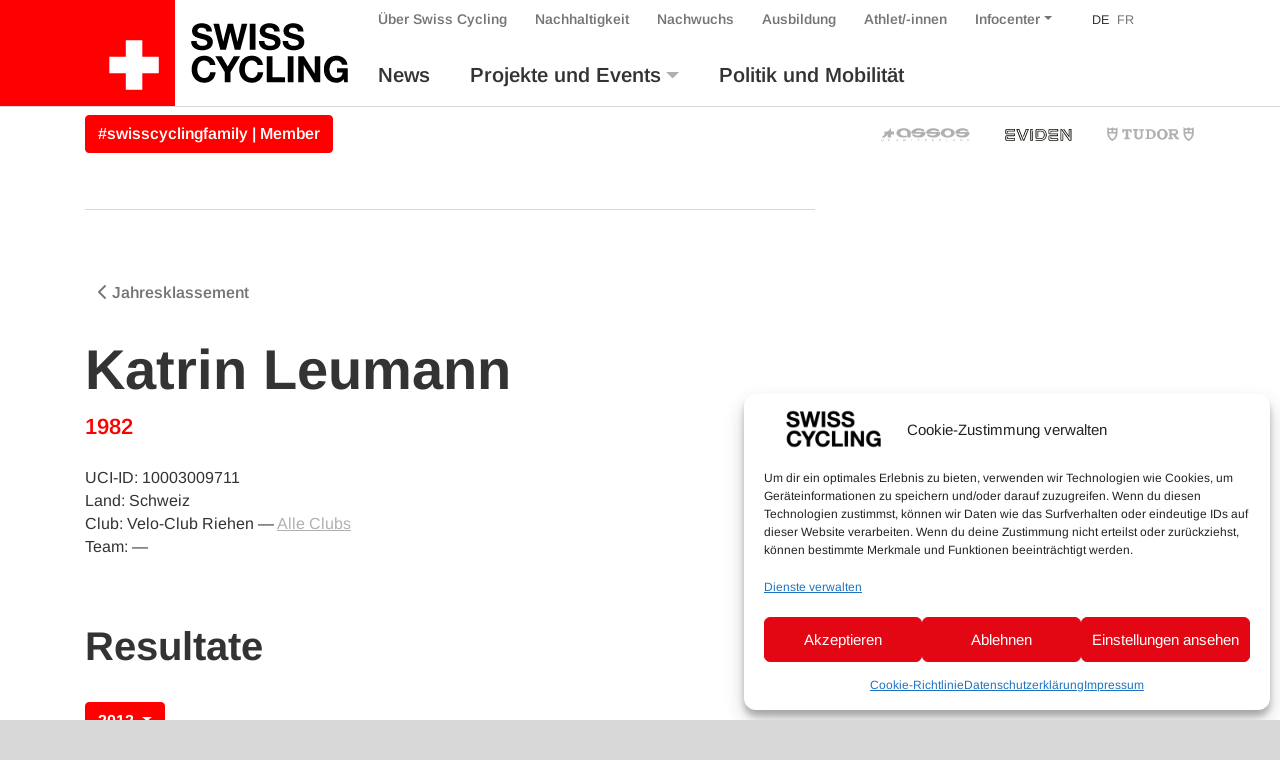

--- FILE ---
content_type: text/html; charset=UTF-8
request_url: https://www.swiss-cycling.ch/de/veranstaltungen/jahresklassement/?discipline=mtb-xco&category=elite-frauen&y=2012&athlete-id=30757
body_size: 20097
content:

<!doctype html>
<html lang="de" class="overflow-x-hidden">
<head>
	<meta charset="utf-8">
	<meta http-equiv="x-ua-compatible" content="ie=edge">
	<meta name="viewport" content="width=device-width, initial-scale=1">

	<meta property="og:url" content="https://www.swiss-cycling.ch/de/veranstaltungen/jahresklassement/"/>
	<meta property="og:type" content="website"/>
	<meta property="og:title" content="Jahresklassement - Swiss Cycling"/>
			<meta property="og:description" content="Just another WordPress site"/>
																						<meta property="og:image" content="/app/uploads/2024/10/Titelbild_neutral-1500x1500.png"/>
																<meta name='robots' content='index, follow, max-image-preview:large, max-snippet:-1, max-video-preview:-1' />

	<!-- This site is optimized with the Yoast SEO plugin v26.6 - https://yoast.com/wordpress/plugins/seo/ -->
	<title>Jahresklassement - Swiss Cycling</title>
	<meta name="description" content="Alle Daten und Informationen zum jeweiligen Jahresklassement bei Swiss Cycling." />
	<link rel="canonical" href="https://www.swiss-cycling.ch/de/veranstaltungen/jahresklassement/" />
	<meta property="og:locale" content="de_DE" />
	<meta property="og:type" content="article" />
	<meta property="og:title" content="Jahresklassement - Swiss Cycling" />
	<meta property="og:description" content="Alle Daten und Informationen zum jeweiligen Jahresklassement bei Swiss Cycling." />
	<meta property="og:url" content="https://www.swiss-cycling.ch/de/veranstaltungen/jahresklassement/" />
	<meta property="og:site_name" content="Swiss Cycling" />
	<meta property="article:publisher" content="https://www.facebook.com/swisscyclingteam/" />
	<meta property="article:modified_time" content="2025-04-17T06:57:32+00:00" />
	<meta property="og:image" content="https://www.swiss-cycling.ch/app/uploads/2021/05/Swiss_Cycling_Logo_CMYK-scaled.jpg" />
	<meta property="og:image:width" content="2560" />
	<meta property="og:image:height" content="1282" />
	<meta property="og:image:type" content="image/jpeg" />
	<meta name="twitter:card" content="summary_large_image" />
	<meta name="twitter:site" content="@swisscycling" />
	<meta name="twitter:label1" content="Geschätzte Lesezeit" />
	<meta name="twitter:data1" content="1 Minute" />
	<script type="application/ld+json" class="yoast-schema-graph">{"@context":"https://schema.org","@graph":[{"@type":"WebPage","@id":"https://www.swiss-cycling.ch/de/veranstaltungen/jahresklassement/","url":"https://www.swiss-cycling.ch/de/veranstaltungen/jahresklassement/","name":"Jahresklassement - Swiss Cycling","isPartOf":{"@id":"https://www.swiss-cycling.ch/de/#website"},"datePublished":"2018-04-25T14:27:58+00:00","dateModified":"2025-04-17T06:57:32+00:00","description":"Alle Daten und Informationen zum jeweiligen Jahresklassement bei Swiss Cycling.","breadcrumb":{"@id":"https://www.swiss-cycling.ch/de/veranstaltungen/jahresklassement/#breadcrumb"},"inLanguage":"de","potentialAction":[{"@type":"ReadAction","target":["https://www.swiss-cycling.ch/de/veranstaltungen/jahresklassement/"]}]},{"@type":"BreadcrumbList","@id":"https://www.swiss-cycling.ch/de/veranstaltungen/jahresklassement/#breadcrumb","itemListElement":[{"@type":"ListItem","position":1,"name":"Home","item":"https://www.swiss-cycling.ch/de/"},{"@type":"ListItem","position":2,"name":"Events","item":"https://www.swiss-cycling.ch/de/veranstaltungen/"},{"@type":"ListItem","position":3,"name":"Jahresklassement"}]},{"@type":"WebSite","@id":"https://www.swiss-cycling.ch/de/#website","url":"https://www.swiss-cycling.ch/de/","name":"Swiss Cycling","description":"Just another WordPress site","publisher":{"@id":"https://www.swiss-cycling.ch/de/#organization"},"potentialAction":[{"@type":"SearchAction","target":{"@type":"EntryPoint","urlTemplate":"https://www.swiss-cycling.ch/de/search/{search_term_string}"},"query-input":{"@type":"PropertyValueSpecification","valueRequired":true,"valueName":"search_term_string"}}],"inLanguage":"de"},{"@type":"Organization","@id":"https://www.swiss-cycling.ch/de/#organization","name":"Swiss Cycling","url":"https://www.swiss-cycling.ch/de/","logo":{"@type":"ImageObject","inLanguage":"de","@id":"https://www.swiss-cycling.ch/de/#/schema/logo/image/","url":"/app/uploads/2021/05/Swiss_Cycling_Logo_CMYK-scaled.jpg","contentUrl":"/app/uploads/2021/05/Swiss_Cycling_Logo_CMYK-scaled.jpg","width":2560,"height":1282,"caption":"Swiss Cycling"},"image":{"@id":"https://www.swiss-cycling.ch/de/#/schema/logo/image/"},"sameAs":["https://www.facebook.com/swisscyclingteam/","https://x.com/swisscycling","https://www.instagram.com/swisscyclingteam/","https://www.linkedin.com/company/swisscycling","https://www.youtube.com/user/SwissCyclingTeam"]}]}</script>
	<!-- / Yoast SEO plugin. -->


<link rel='dns-prefetch' href='//www.googletagmanager.com' />
<link rel='dns-prefetch' href='//hcaptcha.com' />
<style id='wp-img-auto-sizes-contain-inline-css' type='text/css'>
img:is([sizes=auto i],[sizes^="auto," i]){contain-intrinsic-size:3000px 1500px}
/*# sourceURL=wp-img-auto-sizes-contain-inline-css */
</style>
<link rel="stylesheet" href="/app/plugins/litespeed-cache/assets/css/litespeed-dummy.css?ver=6.9">
<link rel="stylesheet" href="/wp/wp-includes/css/dist/block-library/style.min.css?ver=6.9">
<style id='global-styles-inline-css' type='text/css'>
:root{--wp--preset--aspect-ratio--square: 1;--wp--preset--aspect-ratio--4-3: 4/3;--wp--preset--aspect-ratio--3-4: 3/4;--wp--preset--aspect-ratio--3-2: 3/2;--wp--preset--aspect-ratio--2-3: 2/3;--wp--preset--aspect-ratio--16-9: 16/9;--wp--preset--aspect-ratio--9-16: 9/16;--wp--preset--color--black: #000000;--wp--preset--color--cyan-bluish-gray: #abb8c3;--wp--preset--color--white: #ffffff;--wp--preset--color--pale-pink: #f78da7;--wp--preset--color--vivid-red: #cf2e2e;--wp--preset--color--luminous-vivid-orange: #ff6900;--wp--preset--color--luminous-vivid-amber: #fcb900;--wp--preset--color--light-green-cyan: #7bdcb5;--wp--preset--color--vivid-green-cyan: #00d084;--wp--preset--color--pale-cyan-blue: #8ed1fc;--wp--preset--color--vivid-cyan-blue: #0693e3;--wp--preset--color--vivid-purple: #9b51e0;--wp--preset--gradient--vivid-cyan-blue-to-vivid-purple: linear-gradient(135deg,rgb(6,147,227) 0%,rgb(155,81,224) 100%);--wp--preset--gradient--light-green-cyan-to-vivid-green-cyan: linear-gradient(135deg,rgb(122,220,180) 0%,rgb(0,208,130) 100%);--wp--preset--gradient--luminous-vivid-amber-to-luminous-vivid-orange: linear-gradient(135deg,rgb(252,185,0) 0%,rgb(255,105,0) 100%);--wp--preset--gradient--luminous-vivid-orange-to-vivid-red: linear-gradient(135deg,rgb(255,105,0) 0%,rgb(207,46,46) 100%);--wp--preset--gradient--very-light-gray-to-cyan-bluish-gray: linear-gradient(135deg,rgb(238,238,238) 0%,rgb(169,184,195) 100%);--wp--preset--gradient--cool-to-warm-spectrum: linear-gradient(135deg,rgb(74,234,220) 0%,rgb(151,120,209) 20%,rgb(207,42,186) 40%,rgb(238,44,130) 60%,rgb(251,105,98) 80%,rgb(254,248,76) 100%);--wp--preset--gradient--blush-light-purple: linear-gradient(135deg,rgb(255,206,236) 0%,rgb(152,150,240) 100%);--wp--preset--gradient--blush-bordeaux: linear-gradient(135deg,rgb(254,205,165) 0%,rgb(254,45,45) 50%,rgb(107,0,62) 100%);--wp--preset--gradient--luminous-dusk: linear-gradient(135deg,rgb(255,203,112) 0%,rgb(199,81,192) 50%,rgb(65,88,208) 100%);--wp--preset--gradient--pale-ocean: linear-gradient(135deg,rgb(255,245,203) 0%,rgb(182,227,212) 50%,rgb(51,167,181) 100%);--wp--preset--gradient--electric-grass: linear-gradient(135deg,rgb(202,248,128) 0%,rgb(113,206,126) 100%);--wp--preset--gradient--midnight: linear-gradient(135deg,rgb(2,3,129) 0%,rgb(40,116,252) 100%);--wp--preset--font-size--small: 13px;--wp--preset--font-size--medium: 20px;--wp--preset--font-size--large: 36px;--wp--preset--font-size--x-large: 42px;--wp--preset--spacing--20: 0.44rem;--wp--preset--spacing--30: 0.67rem;--wp--preset--spacing--40: 1rem;--wp--preset--spacing--50: 1.5rem;--wp--preset--spacing--60: 2.25rem;--wp--preset--spacing--70: 3.38rem;--wp--preset--spacing--80: 5.06rem;--wp--preset--shadow--natural: 6px 6px 9px rgba(0, 0, 0, 0.2);--wp--preset--shadow--deep: 12px 12px 50px rgba(0, 0, 0, 0.4);--wp--preset--shadow--sharp: 6px 6px 0px rgba(0, 0, 0, 0.2);--wp--preset--shadow--outlined: 6px 6px 0px -3px rgb(255, 255, 255), 6px 6px rgb(0, 0, 0);--wp--preset--shadow--crisp: 6px 6px 0px rgb(0, 0, 0);}:where(.is-layout-flex){gap: 0.5em;}:where(.is-layout-grid){gap: 0.5em;}body .is-layout-flex{display: flex;}.is-layout-flex{flex-wrap: wrap;align-items: center;}.is-layout-flex > :is(*, div){margin: 0;}body .is-layout-grid{display: grid;}.is-layout-grid > :is(*, div){margin: 0;}:where(.wp-block-columns.is-layout-flex){gap: 2em;}:where(.wp-block-columns.is-layout-grid){gap: 2em;}:where(.wp-block-post-template.is-layout-flex){gap: 1.25em;}:where(.wp-block-post-template.is-layout-grid){gap: 1.25em;}.has-black-color{color: var(--wp--preset--color--black) !important;}.has-cyan-bluish-gray-color{color: var(--wp--preset--color--cyan-bluish-gray) !important;}.has-white-color{color: var(--wp--preset--color--white) !important;}.has-pale-pink-color{color: var(--wp--preset--color--pale-pink) !important;}.has-vivid-red-color{color: var(--wp--preset--color--vivid-red) !important;}.has-luminous-vivid-orange-color{color: var(--wp--preset--color--luminous-vivid-orange) !important;}.has-luminous-vivid-amber-color{color: var(--wp--preset--color--luminous-vivid-amber) !important;}.has-light-green-cyan-color{color: var(--wp--preset--color--light-green-cyan) !important;}.has-vivid-green-cyan-color{color: var(--wp--preset--color--vivid-green-cyan) !important;}.has-pale-cyan-blue-color{color: var(--wp--preset--color--pale-cyan-blue) !important;}.has-vivid-cyan-blue-color{color: var(--wp--preset--color--vivid-cyan-blue) !important;}.has-vivid-purple-color{color: var(--wp--preset--color--vivid-purple) !important;}.has-black-background-color{background-color: var(--wp--preset--color--black) !important;}.has-cyan-bluish-gray-background-color{background-color: var(--wp--preset--color--cyan-bluish-gray) !important;}.has-white-background-color{background-color: var(--wp--preset--color--white) !important;}.has-pale-pink-background-color{background-color: var(--wp--preset--color--pale-pink) !important;}.has-vivid-red-background-color{background-color: var(--wp--preset--color--vivid-red) !important;}.has-luminous-vivid-orange-background-color{background-color: var(--wp--preset--color--luminous-vivid-orange) !important;}.has-luminous-vivid-amber-background-color{background-color: var(--wp--preset--color--luminous-vivid-amber) !important;}.has-light-green-cyan-background-color{background-color: var(--wp--preset--color--light-green-cyan) !important;}.has-vivid-green-cyan-background-color{background-color: var(--wp--preset--color--vivid-green-cyan) !important;}.has-pale-cyan-blue-background-color{background-color: var(--wp--preset--color--pale-cyan-blue) !important;}.has-vivid-cyan-blue-background-color{background-color: var(--wp--preset--color--vivid-cyan-blue) !important;}.has-vivid-purple-background-color{background-color: var(--wp--preset--color--vivid-purple) !important;}.has-black-border-color{border-color: var(--wp--preset--color--black) !important;}.has-cyan-bluish-gray-border-color{border-color: var(--wp--preset--color--cyan-bluish-gray) !important;}.has-white-border-color{border-color: var(--wp--preset--color--white) !important;}.has-pale-pink-border-color{border-color: var(--wp--preset--color--pale-pink) !important;}.has-vivid-red-border-color{border-color: var(--wp--preset--color--vivid-red) !important;}.has-luminous-vivid-orange-border-color{border-color: var(--wp--preset--color--luminous-vivid-orange) !important;}.has-luminous-vivid-amber-border-color{border-color: var(--wp--preset--color--luminous-vivid-amber) !important;}.has-light-green-cyan-border-color{border-color: var(--wp--preset--color--light-green-cyan) !important;}.has-vivid-green-cyan-border-color{border-color: var(--wp--preset--color--vivid-green-cyan) !important;}.has-pale-cyan-blue-border-color{border-color: var(--wp--preset--color--pale-cyan-blue) !important;}.has-vivid-cyan-blue-border-color{border-color: var(--wp--preset--color--vivid-cyan-blue) !important;}.has-vivid-purple-border-color{border-color: var(--wp--preset--color--vivid-purple) !important;}.has-vivid-cyan-blue-to-vivid-purple-gradient-background{background: var(--wp--preset--gradient--vivid-cyan-blue-to-vivid-purple) !important;}.has-light-green-cyan-to-vivid-green-cyan-gradient-background{background: var(--wp--preset--gradient--light-green-cyan-to-vivid-green-cyan) !important;}.has-luminous-vivid-amber-to-luminous-vivid-orange-gradient-background{background: var(--wp--preset--gradient--luminous-vivid-amber-to-luminous-vivid-orange) !important;}.has-luminous-vivid-orange-to-vivid-red-gradient-background{background: var(--wp--preset--gradient--luminous-vivid-orange-to-vivid-red) !important;}.has-very-light-gray-to-cyan-bluish-gray-gradient-background{background: var(--wp--preset--gradient--very-light-gray-to-cyan-bluish-gray) !important;}.has-cool-to-warm-spectrum-gradient-background{background: var(--wp--preset--gradient--cool-to-warm-spectrum) !important;}.has-blush-light-purple-gradient-background{background: var(--wp--preset--gradient--blush-light-purple) !important;}.has-blush-bordeaux-gradient-background{background: var(--wp--preset--gradient--blush-bordeaux) !important;}.has-luminous-dusk-gradient-background{background: var(--wp--preset--gradient--luminous-dusk) !important;}.has-pale-ocean-gradient-background{background: var(--wp--preset--gradient--pale-ocean) !important;}.has-electric-grass-gradient-background{background: var(--wp--preset--gradient--electric-grass) !important;}.has-midnight-gradient-background{background: var(--wp--preset--gradient--midnight) !important;}.has-small-font-size{font-size: var(--wp--preset--font-size--small) !important;}.has-medium-font-size{font-size: var(--wp--preset--font-size--medium) !important;}.has-large-font-size{font-size: var(--wp--preset--font-size--large) !important;}.has-x-large-font-size{font-size: var(--wp--preset--font-size--x-large) !important;}
/*# sourceURL=global-styles-inline-css */
</style>

<style id='classic-theme-styles-inline-css' type='text/css'>
/*! This file is auto-generated */
.wp-block-button__link{color:#fff;background-color:#32373c;border-radius:9999px;box-shadow:none;text-decoration:none;padding:calc(.667em + 2px) calc(1.333em + 2px);font-size:1.125em}.wp-block-file__button{background:#32373c;color:#fff;text-decoration:none}
/*# sourceURL=/wp-includes/css/classic-themes.min.css */
</style>
<link rel="stylesheet" href="/app/plugins/complianz-gdpr-premium/assets/css/cookieblocker.min.css?ver=1761898076">
<link rel="stylesheet" href="/app/plugins/halfdata-green-popups/css/style.css?ver=7.51">
<link rel="stylesheet" href="/app/plugins/halfdata-green-popups/css/airdatepicker.css?ver=7.51">
<link rel="stylesheet" href="/app/themes/swiss-cycling/dist/css/main.css?ver=1765199172">

<!-- Google Tag (gtac.js) durch Site-Kit hinzugefügt -->
<!-- Von Site Kit hinzugefügtes Google-Analytics-Snippet -->
<script type="text/javascript" src="https://www.googletagmanager.com/gtag/js?id=GT-MJP3N5Q" id="google_gtagjs-js" async></script>
<script type="text/javascript" id="google_gtagjs-js-after">
/* <![CDATA[ */
window.dataLayer = window.dataLayer || [];function gtag(){dataLayer.push(arguments);}
gtag("set","linker",{"domains":["www.swiss-cycling.ch"]});
gtag("js", new Date());
gtag("set", "developer_id.dZTNiMT", true);
gtag("config", "GT-MJP3N5Q");
//# sourceURL=google_gtagjs-js-after
/* ]]> */
</script>
<script type="text/javascript" src="/wp/wp-includes/js/jquery/jquery.min.js?ver=3.7.1" id="jquery-core-js"></script>
<script type="text/javascript" src="/wp/wp-includes/js/jquery/jquery-migrate.min.js?ver=3.4.1" id="jquery-migrate-js"></script>
<meta name="generator" content="WPML ver:4.8.6 stt:4,3;" />
<meta name="generator" content="Site Kit by Google 1.168.0" /><style>
.h-captcha{position:relative;display:block;margin-bottom:2rem;padding:0;clear:both}.h-captcha[data-size="normal"]{width:302px;height:76px}.h-captcha[data-size="compact"]{width:158px;height:138px}.h-captcha[data-size="invisible"]{display:none}.h-captcha iframe{z-index:1}.h-captcha::before{content:"";display:block;position:absolute;top:0;left:0;background:url(https://www.swiss-cycling.ch/app/plugins/hcaptcha-for-forms-and-more/assets/images/hcaptcha-div-logo.svg) no-repeat;border:1px solid #fff0;border-radius:4px;box-sizing:border-box}.h-captcha::after{content:"The hCaptcha loading is delayed until user interaction.";font-family:-apple-system,system-ui,BlinkMacSystemFont,"Segoe UI",Roboto,Oxygen,Ubuntu,"Helvetica Neue",Arial,sans-serif;font-size:10px;font-weight:500;position:absolute;top:0;bottom:0;left:0;right:0;box-sizing:border-box;color:#bf1722;opacity:0}.h-captcha:not(:has(iframe))::after{animation:hcap-msg-fade-in .3s ease forwards;animation-delay:2s}.h-captcha:has(iframe)::after{animation:none;opacity:0}@keyframes hcap-msg-fade-in{to{opacity:1}}.h-captcha[data-size="normal"]::before{width:302px;height:76px;background-position:93.8% 28%}.h-captcha[data-size="normal"]::after{width:302px;height:76px;display:flex;flex-wrap:wrap;align-content:center;line-height:normal;padding:0 75px 0 10px}.h-captcha[data-size="compact"]::before{width:158px;height:138px;background-position:49.9% 78.8%}.h-captcha[data-size="compact"]::after{width:158px;height:138px;text-align:center;line-height:normal;padding:24px 10px 10px 10px}.h-captcha[data-theme="light"]::before,body.is-light-theme .h-captcha[data-theme="auto"]::before,.h-captcha[data-theme="auto"]::before{background-color:#fafafa;border:1px solid #e0e0e0}.h-captcha[data-theme="dark"]::before,body.is-dark-theme .h-captcha[data-theme="auto"]::before,html.wp-dark-mode-active .h-captcha[data-theme="auto"]::before,html.drdt-dark-mode .h-captcha[data-theme="auto"]::before{background-image:url(https://www.swiss-cycling.ch/app/plugins/hcaptcha-for-forms-and-more/assets/images/hcaptcha-div-logo-white.svg);background-repeat:no-repeat;background-color:#333;border:1px solid #f5f5f5}@media (prefers-color-scheme:dark){.h-captcha[data-theme="auto"]::before{background-image:url(https://www.swiss-cycling.ch/app/plugins/hcaptcha-for-forms-and-more/assets/images/hcaptcha-div-logo-white.svg);background-repeat:no-repeat;background-color:#333;border:1px solid #f5f5f5}}.h-captcha[data-theme="custom"]::before{background-color:initial}.h-captcha[data-size="invisible"]::before,.h-captcha[data-size="invisible"]::after{display:none}.h-captcha iframe{position:relative}div[style*="z-index: 2147483647"] div[style*="border-width: 11px"][style*="position: absolute"][style*="pointer-events: none"]{border-style:none}
</style>
			<style>.cmplz-hidden {
					display: none !important;
				}</style>
		<script>var lepopup_customjs_handlers={};var lepopup_cookie_value="ilovefamily";var lepopup_events_data={};var lepopup_content_id="95";var lepopup_icl_language="de";</script><script>function lepopup_add_event(_event,_data){if(typeof _lepopup_add_event == typeof undefined){jQuery(document).ready(function(){_lepopup_add_event(_event,_data);});}else{_lepopup_add_event(_event,_data);}}</script><style>
.gform_previous_button+.h-captcha{margin-top:2rem}.gform_footer.before .h-captcha[data-size="normal"]{margin-bottom:3px}.gform_footer.before .h-captcha[data-size="compact"]{margin-bottom:0}.gform_wrapper.gravity-theme .gform_footer,.gform_wrapper.gravity-theme .gform_page_footer{flex-wrap:wrap}.gform_wrapper.gravity-theme .h-captcha,.gform_wrapper.gravity-theme .h-captcha{margin:0;flex-basis:100%}.gform_wrapper.gravity-theme input[type="submit"],.gform_wrapper.gravity-theme input[type="submit"]{align-self:flex-start}.gform_wrapper.gravity-theme .h-captcha~input[type="submit"],.gform_wrapper.gravity-theme .h-captcha~input[type="submit"]{margin:1em 0 0 0!important}
</style>
<link rel="icon" href="/app/uploads/2025/03/cropped-Favicon_48x48px_SRS_ohne_Hintergrund_fett_Zeichenflaeche-1-Kopie-2-32x32.png" sizes="32x32" />
<link rel="icon" href="/app/uploads/2025/03/cropped-Favicon_48x48px_SRS_ohne_Hintergrund_fett_Zeichenflaeche-1-Kopie-2-192x192.png" sizes="192x192" />
<link rel="apple-touch-icon" href="/app/uploads/2025/03/cropped-Favicon_48x48px_SRS_ohne_Hintergrund_fett_Zeichenflaeche-1-Kopie-2-180x180.png" />
<meta name="msapplication-TileImage" content="/app/uploads/2025/03/cropped-Favicon_48x48px_SRS_ohne_Hintergrund_fett_Zeichenflaeche-1-Kopie-2-270x270.png" />
</head>
<body data-cmplz=2 class="wp-singular page page-id-95 page-child parent-pageid-78 wp-custom-logo wp-theme-swiss-cycling jahresklassement">
<div class="bg-white">
	<!--[if IE]>
	<div class="alert alert-warning rounded-0 browser-warning mb-0">
		Dein Browser ist <strong>nicht mehr aktuell</strong>. Bitte <a href="https://browsehappy.com/" target="_blank">aktualisiere</a> Deinen Ihren Browser.	</div>
	<![endif]-->
	<header class="banner">
    <div class="container-wide">
        <div class="row justify-content-between">

            <div class="order-xl-1 col-12 col-xl-auto justify-content-between">
                <div class="row justify-content-between h-100">
                    <div class="col-auto d-flex align-items-end">
                                                    <a class="brand d-flex align-items-stretch h-100" href="https://www.swiss-cycling.ch/de/">
                                                                                                <div class="d-flex bg-primary bg-primary-extra align-items-end">
                                    <img class="my-3 mr-3 ml-4 logo-cross" src="https://www.swiss-cycling.ch/app/themes/swiss-cycling/assets/images/logo/Swiss_Cycling_Logo_Cross_2024.svg" alt="Swiss Cycling Logo 2024">
                                </div>
                                <div class="d-flex align-items-center">
                                    <img class="my-2 ml-3 logo-text-only" src="https://www.swiss-cycling.ch/app/themes/swiss-cycling/assets/images/logo/Swiss_Cycling_Logo_Text_Only.svg" alt="Swiss Cycling Logo 2024">
                                </div>
                                <span class="sr-only">Swiss Cycling</span>
                            </a>
                                            </div>
                    <div class="col d-flex d-xl-none flex-column justify-content-center">
                        <div class="d-flex justify-content-end">
                            <button class="hamburger hamburger--squeeze navbar-toggler" type="button" data-hook="primary" data-toggle="collapse" data-target="#nav-collapse" aria-controls="nav-collapse" aria-expanded="false" aria-label="Toggle navigation">
								<span class="hamburger-box">
									<span class="hamburger-inner"></span>
								</span>
                            </button>
                        </div>
                    </div>
                </div>
            </div>

            <div class="order-xl-6 col d-flex flex-column justify-content-end">
                <div class="nav-primary navbar-expand-xl pb-xl-3 d-flex h-100 navbar-light remove-gutter">
                    <div id="nav-collapse" class="collapse navbar-collapse">
                        <div class="nav-collapse-inner h-100 d-flex flex-column align-items-start justify-content-md-between add-gutter">
                                                            <nav id="secondary-navbar" class="order-12 order-xl-0">
                                    <ul id="menu-nebennavigation" class="nav navbar-nav menu-bar-fix align-items-baseline">
				<li class='menu-item menu-item-type-post_type menu-item-object-page menu-item-home page_item nav-item d-none'>
					<a title='Home' href='https://www.swiss-cycling.ch/de/' class='nav-link'>Home</a>
				</li><li id="menu-item-413" class="association-parent menu-item menu-item-type-post_type menu-item-object-page nav-item nav-item-413"><a title="Über Swiss Cycling" href="https://www.swiss-cycling.ch/de/ueber-uns/" class="nav-link d-flex align-items-center">Über Swiss Cycling</a></li><li id="menu-item-509791" class="d-md-none menu-item menu-item-type-post_type menu-item-object-association nav-item nav-item-509791"><a title="#swisscyclingfamily | Member" href="https://www.swiss-cycling.ch/de/verband/mitgliedschaft/swisscyclingfamily/" class="nav-link d-flex align-items-center">#swisscyclingfamily | Member</a></li><li id="menu-item-370398" class="menu-item menu-item-type-post_type menu-item-object-page nav-item nav-item-370398"><a title="Nachhaltigkeit" href="https://www.swiss-cycling.ch/de/nachhaltigkeit/" class="nav-link d-flex align-items-center">Nachhaltigkeit</a></li><li id="menu-item-414" class="menu-item menu-item-type-post_type menu-item-object-page nav-item nav-item-414"><a title="Nachwuchs" href="https://www.swiss-cycling.ch/de/nachwuchs/" class="nav-link d-flex align-items-center">Nachwuchs</a></li><li id="menu-item-322928" class="menu-item menu-item-type-custom menu-item-object-custom nav-item nav-item-322928"><a title="Ausbildung" href="https://www.swiss-cycling-ausbildung.ch/" class="nav-link d-flex align-items-center">Ausbildung</a></li><li id="menu-item-281518" class="menu-item menu-item-type-post_type menu-item-object-page nav-item nav-item-281518"><a title="Athlet/-innen" href="https://www.swiss-cycling.ch/de/athletinnen/" class="nav-link d-flex align-items-center">Athlet/-innen</a></li><li id="menu-item-415" class="infocenter-parent menu-item menu-item-type-post_type menu-item-object-page menu-item-has-children nav-item nav-item-415  dropdown"><a title="Infocenter" href="#" class="dropdown-toggle nav-link d-flex align-items-center" data-toggle="dropdown" role="button" aria-haspopup="true">Infocenter</a>
<div role="menu" class=" dropdown-menu">
<a title="Infocenter" href="https://www.swiss-cycling.ch/de/infocenter/" class="menu-item menu-item-type-post_type menu-item-object-page dropdown-item d-flex align-items-center" id="menu-item-370397">Infocenter</a><a title="Clubfinder" href="https://www.swiss-cycling.ch/de/suchen/clubfinder/" class="menu-item menu-item-type-post_type menu-item-object-page dropdown-item d-flex align-items-center" id="menu-item-81870">Clubfinder</a><a title="Trainerfinder" href="https://swiss-cycling-trainerfinder.ch/de/" class="menu-item menu-item-type-custom menu-item-object-custom dropdown-item d-flex align-items-center" id="menu-item-573482">Trainerfinder</a><a title="E-MTB-Kurse" href="https://www.swiss-cycling.ch/de/suchen/e-mtb-kurse-by-bosch/" class="menu-item menu-item-type-post_type menu-item-object-page dropdown-item d-flex align-items-center" id="menu-item-81871">E-MTB-Kurse</a><a title="Webseite durchsuchen" href="https://www.swiss-cycling.ch/de/suche/" class="menu-item menu-item-type-post_type menu-item-object-page dropdown-item d-flex align-items-center" id="menu-item-81874">Webseite durchsuchen</a></div>
</li><li class='menu-item language-switch language-count-1 current-menu-item first-language-child'><a class='nav-link' href='https://www.swiss-cycling.ch/de/veranstaltungen/jahresklassement/?discipline=mtb-xco&category=elite-frauen&y=2012&athlete-id=30757'>DE</a></li><li class='menu-item language-switch language-count-2 last-language-child'><a class='nav-link' href='https://www.swiss-cycling.ch/fr/competitions/classement-annuel/?discipline=mtb-xco&category=elite-frauen&y=2012&athlete-id=30757'>FR</a></li></ul>                                </nav>
                                                                                        <nav id="primary-navbar" class="order-0 mt-xl-3 order-xl-12">
                                    <ul id="menu-hauptnavigation" class="nav navbar-nav menu-bar-fix">
				<li class='menu-item menu-item-type-post_type menu-item-object-page menu-item-home page_item nav-item d-xl-none'>
					<a title='Home' href='https://www.swiss-cycling.ch/de/' class='nav-link'>Home</a>
				</li><li id="menu-item-374" class="magazine-parent menu-item menu-item-type-post_type menu-item-object-page nav-item nav-item-374"><a title=" News" href="https://www.swiss-cycling.ch/de/magazin/" class="nav-link d-flex align-items-center">News</a></li><li id="menu-item-375" class="menu-item menu-item-type-post_type menu-item-object-page current-page-ancestor menu-item-has-children nav-item nav-item-375  dropdown"><a title=" Projekte und Events" href="#" class="dropdown-toggle nav-link d-flex align-items-center" data-toggle="dropdown" role="button" aria-haspopup="true">Projekte und Events</a>
<div role="menu" class=" dropdown-menu">
<a title=" Kalender" href="https://www.swiss-cycling.ch/de/veranstaltungen/kalender/" class="menu-item menu-item-type-post_type menu-item-object-page dropdown-item d-flex align-items-center" id="menu-item-378">Kalender</a><a title=" Resultate" href="https://www.swiss-cycling.ch/de/veranstaltungen/resultate/" class="menu-item menu-item-type-post_type menu-item-object-page dropdown-item d-flex align-items-center" id="menu-item-379">Resultate</a><a title=" Swiss Road Series" href="https://swissroadseries.ch/" class="menu-item menu-item-type-custom menu-item-object-custom dropdown-item d-flex align-items-center" id="menu-item-573474">Swiss Road Series</a><a title=" Engine Check" href="https://enginecheck.ch/" class="menu-item menu-item-type-custom menu-item-object-custom dropdown-item d-flex align-items-center" id="menu-item-307740">Engine Check</a><a title=" #fastandfemale SUI" href="https://www.fastandfemale.ch/de/" class="menu-item menu-item-type-custom menu-item-object-custom dropdown-item d-flex align-items-center" id="menu-item-307741">#fastandfemale SUI</a><a title=" Velopass" href="https://www.swiss-cycling.ch/de/infocenter/velopass-sammle-deine-veloabzeichen/" class="menu-item menu-item-type-post_type menu-item-object-infocenter dropdown-item d-flex align-items-center" id="menu-item-311875">Velopass</a><a title=" Pumptrack" href="https://www.swiss-cycling.ch/de/pumptrack/" class="menu-item menu-item-type-post_type menu-item-object-page dropdown-item d-flex align-items-center" id="menu-item-329707">Pumptrack</a><a title=" Top Tour" href="https://www.swiss-cycling.ch/de/veranstaltungen/top-tour/" class="menu-item menu-item-type-post_type menu-item-object-page dropdown-item d-flex align-items-center" id="menu-item-189581">Top Tour</a><a title=" Top Events" href="https://www.swiss-cycling.ch/de/veranstaltungen/top-events/" class="menu-item menu-item-type-post_type menu-item-object-page dropdown-item d-flex align-items-center" id="menu-item-71826">Top Events</a></div>
</li><li id="menu-item-365370" class="menu-item menu-item-type-post_type menu-item-object-page nav-item nav-item-365370"><a title=" Politik und Mobilität" href="https://www.swiss-cycling.ch/de/politik-und-mobilitaet/" class="nav-link d-flex align-items-center">Politik und Mobilität</a></li></ul>                                </nav>
                                                    </div>
                    </div>
                </div>
            </div>

        </div>
    </div>
</header>

<div class="dim-protected bg-white">
    <hr class="mt-0 mb-0 mb-xl-2 d-none d-xl-block">
    <div class="container-wide">
    <div class="row align-center">
        <div class="col-breaking col-12 col-md-6 d-none d-xl-flex align-items-center">
            
    <style>
        .breaking-news-link-box a:not(.btn) { color: #e30513; transition: all .1s ease-in-out; }

        .breaking-news-link-box a:not(.btn):hover { opacity: .6; }
    </style>
    <span class="breaking-news-link-box">
	        <!--<a class="mb-0 font-weight-bold" href="">-->
        <a class="btn btn-primary m-0" href="https://www.swiss-cycling.ch/de/verband/mitgliedschaft/swisscyclingfamily/">
			#swisscyclingfamily | Member		</a>
        </span>
        </div>
        <div class="col-partners col-12 col-md-6 d-none d-xl-flex align-items-center justify-content-end">
                    <div id="sponsors-header" class="row partners-container">
            <div class="col-12 d-flex justify-content-end">
                                                    <a class="partner-link" href="https://www.assos.com/assos-world/assos-in-the-peloton/swiss-cycling?cur=CHF&lang=en" target="_blank" style="">
                        <img class="partner-image" src="/app/uploads/2022/08/assos-gray_neu_Header_Website.svg" alt="">
                    </a>
                                    <a class="partner-link" href="https://eviden.com/de-de/" target="_blank" style="">
                        <img class="partner-image" src="/app/uploads/2024/01/EVIDEN_Partner-Logos_FooterSwissCycling_Website.svg" alt="">
                    </a>
                                    <a class="partner-link" href="https://www.tudorwatch.com/de" target="_blank" style="">
                        <img class="partner-image" src="/app/uploads/2023/01/tudor-gray_Header_Website.svg" alt="">
                    </a>
                            </div>
        </div>
            </div>
    </div>
</div>
    </div>

	<div class="wrap" role="document">
		<div class="content">
			<main class="main">
				<article class="acf-content post-95 page type-page status-publish hentry">
        <div class="container container-page-header pt-2">
        <div class="row justify-content-center">
            <div class="post-column col-12 col-xxl-10">
                            </div>
        </div>
    </div>
    
        <div data-spy="scroll" data-target="#local-scroll-navbar">
        
                                <div id="row-cntf_horizontal_rule-1" class="container flexible-content-acf container-cntf_horizontal_rule">
                    <div class="row justify-content-center">
                        <div class="col-12 col-xxl-10">
                            <div class="row">
                                <div class="col-12 col-md-9 col-lg-9 col-xl-8 col-xxl-7">
                                    <div class="acf-content acf-horizontal-rule">
	<hr class="post-hr">
</div>
                                </div>
                            </div>
                        </div>
                    </div>
                </div>

            
                                <div id="row-cntf_data_yclass-2" class="container flexible-content-acf container-cntf_data_yclass">
                    <div class="row justify-content-center">
                        <div class="col-12 col-xxl-10">                             


<div class="row justify-content-center back-to-overview my-3">
    <div class="col-12 col-xxl-10">
        <div class="row">
            <div class="col-12 col-md-9 col-lg-9 col-xl-8 col-xxl-7">
                <a class="btn btn-link btn-back" href="/de/veranstaltungen/jahresklassement/?discipline=mtb-xco&category=elite-frauen&y=2012"><i class="fas fa-chevron-left"></i> Jahresklassement</a>
            </div>
        </div>
    </div>
</div>


    <div class="row justify-content-center container-page-header pt-2">
        <div class="post-column col-12 col-xxl-10">
            <div class="row">
                <div class="col-12 col-md-9 col-lg-9 col-xl-8 col-xxl-7">
                    <h1 class="page-heading race-title">Katrin Leumann</h1>
                                            <p class="athlete-year-of-birth">1982</p>
                                    </div>
            </div>
        </div>
    </div>

        <div class="row justify-content-center container-page-header pt-2 mb-4 mb-lg-5">
        <div class="post-column col-12 col-xxl-10">
            <div class="row">
                <div class="col-12 col-md-9 col-lg-9 col-xl-8 col-xxl-7">
                    <p class="yc-athlete-detail">
                                                    UCI-ID: 10003009711<br>
                                                                            Land: Schweiz<br>
                                                                            Club: Velo-Club Riehen                                                            &mdash;
                                <span class="inline-tooltip" data-toggle="tooltip" data-html="true" title="<div class='text-left'>2001 Velo-Club Riehen<br>2001 VC Riehen<br>2001 Velo-Club Riehen<br></div>" data-placement="right">Alle Clubs</span><br>
                                                                                                        Team: &mdash;<br>
                                            </p>
                </div>
            </div>
        </div>
    </div>

        <div class="row justify-content-center my-3">
        <div class="col-12 col-xxl-10">
            <h3>Resultate</h3>
        </div>
    </div>

        <div class="row justify-content-center my-4">
        <div class="col-12 col-xxl-10">
            <div class="row">
                <div class="col-12 col-md-9 col-lg-9 col-xl-8 col-xxl-7">
                    <div class="flex-container mb-1">
                        <div class="btn-group mr-2">
                            <button type="button" class="btn btn-primary dropdown-toggle" data-toggle="dropdown" aria-haspopup="true" aria-expanded="false">
                                                                    <strong>2012</strong>
                                                            </button>
                            <div class="dropdown-menu">
                                                                    <a class="dropdown-item" href="/de/veranstaltungen/jahresklassement/?discipline=mtb-xco&category=elite-frauen&athlete-id=30757">2026</a>
                                                                    <a class="dropdown-item" href="/de/veranstaltungen/jahresklassement/?discipline=mtb-xco&category=elite-frauen&y=2025&athlete-id=30757">2025</a>
                                                                    <a class="dropdown-item" href="/de/veranstaltungen/jahresklassement/?discipline=mtb-xco&category=elite-frauen&y=2024&athlete-id=30757">2024</a>
                                                                    <a class="dropdown-item" href="/de/veranstaltungen/jahresklassement/?discipline=mtb-xco&category=elite-frauen&y=2023&athlete-id=30757">2023</a>
                                                                    <a class="dropdown-item" href="/de/veranstaltungen/jahresklassement/?discipline=mtb-xco&category=elite-frauen&y=2022&athlete-id=30757">2022</a>
                                                                    <a class="dropdown-item" href="/de/veranstaltungen/jahresklassement/?discipline=mtb-xco&category=elite-frauen&y=2021&athlete-id=30757">2021</a>
                                                                    <a class="dropdown-item" href="/de/veranstaltungen/jahresklassement/?discipline=mtb-xco&category=elite-frauen&y=2020&athlete-id=30757">2020</a>
                                                                    <a class="dropdown-item" href="/de/veranstaltungen/jahresklassement/?discipline=mtb-xco&category=elite-frauen&y=2019&athlete-id=30757">2019</a>
                                                                    <a class="dropdown-item" href="/de/veranstaltungen/jahresklassement/?discipline=mtb-xco&category=elite-frauen&y=2018&athlete-id=30757">2018</a>
                                                                    <a class="dropdown-item" href="/de/veranstaltungen/jahresklassement/?discipline=mtb-xco&category=elite-frauen&y=2017&athlete-id=30757">2017</a>
                                                                    <a class="dropdown-item" href="/de/veranstaltungen/jahresklassement/?discipline=mtb-xco&category=elite-frauen&y=2016&athlete-id=30757">2016</a>
                                                                    <a class="dropdown-item" href="/de/veranstaltungen/jahresklassement/?discipline=mtb-xco&category=elite-frauen&y=2015&athlete-id=30757">2015</a>
                                                                    <a class="dropdown-item" href="/de/veranstaltungen/jahresklassement/?discipline=mtb-xco&category=elite-frauen&y=2014&athlete-id=30757">2014</a>
                                                                    <a class="dropdown-item" href="/de/veranstaltungen/jahresklassement/?discipline=mtb-xco&category=elite-frauen&y=2013&athlete-id=30757">2013</a>
                                                                    <a class="dropdown-item active" href="/de/veranstaltungen/jahresklassement/?discipline=mtb-xco&category=elite-frauen&y=2012&athlete-id=30757">2012</a>
                                                                    <a class="dropdown-item" href="/de/veranstaltungen/jahresklassement/?discipline=mtb-xco&category=elite-frauen&y=2011&athlete-id=30757">2011</a>
                                                                    <a class="dropdown-item" href="/de/veranstaltungen/jahresklassement/?discipline=mtb-xco&category=elite-frauen&y=2010&athlete-id=30757">2010</a>
                                                            </div>
                        </div>
                    </div>
                </div>
            </div>
        </div>
    </div>

            <div class="row justify-content-center my-3">
            <div class="col-12 col-xxl-10">
                <div class="row">
                    <div class="col-12 col-md-9 col-lg-9 col-xl-8 col-xxl-7">
                        <div class="table-headline mb-4">
                            <span class="badge badge-pill badge-dark badge-mark-1 badge-sm">MTB XCO</span>
                            <span class="table-year-classements-discipline d-inline-block ml-2">Elite Frauen</span>
                        </div>
                        <div class="table-outer">
                            <table style="table-layout: fixed;" class="table table-light table-datacenter table-datacenter-lg tablesorter table-year-classements-result table-sm table-responsive-md">
                                <thead class="">
                                <tr>
                                    <th style="width: 100px;">Datum</th>
                                    <th>Anlass</th>
                                    <th style="width: 100px;">Rang</th>
                                    <th style="width: 100px;">Punkte</th>
                                </tr>
                                </thead>

                                <tbody>
                                                                    <tr id="race-id-3977">
                                        <td class="">05.05.2012</td>
                                                                                    <td class=""><a href="https://www.swiss-cycling.ch/de/veranstaltungen/resultate/?discipline=mtb-xco&category=elite-frauen&y=2012&athlete-id=30757&race=3977">BMC Racing Cup #3 Bike Days Solothurn (SO)</a></td>
                                                                                <td class="text-center">9</td>
                                        <td class="text-center">2</td>
                                    </tr>
                                                                    <tr id="race-id-1870">
                                        <td class="">03.06.2012</td>
                                                                                    <td class=""><a href="https://www.swiss-cycling.ch/de/veranstaltungen/resultate/?discipline=mtb-xco&category=elite-frauen&y=2012&athlete-id=30757&race=1870">Swiss Bike Trophy, Class HC</a></td>
                                                                                <td class="text-center">2</td>
                                        <td class="text-center">70</td>
                                    </tr>
                                                                    <tr id="race-id-4218">
                                        <td class="">16.06.2012</td>
                                                                                    <td class=""><a href="https://www.swiss-cycling.ch/de/veranstaltungen/resultate/?discipline=mtb-xco&category=elite-frauen&y=2012&athlete-id=30757&race=4218">BMC Racing Cup #4  / Gränichen  (AG), Class HC</a></td>
                                                                                <td class="text-center">2</td>
                                        <td class="text-center">70</td>
                                    </tr>
                                                                    <tr id="race-id-508">
                                        <td class="">31.03.2012</td>
                                                                                    <td class=""><a href="https://www.swiss-cycling.ch/de/veranstaltungen/resultate/?discipline=mtb-xco&category=elite-frauen&y=2012&athlete-id=30757&race=508">BMC Racing Cup #1 Buchs (SG)</a></td>
                                                                                <td class="text-center">3</td>
                                        <td class="text-center">15</td>
                                    </tr>
                                                                    <tr id="race-id-3490">
                                        <td class="">25.08.2012</td>
                                                                                    <td class=""><a href="https://www.swiss-cycling.ch/de/veranstaltungen/resultate/?discipline=mtb-xco&category=elite-frauen&y=2012&athlete-id=30757&race=3490">BMC Racing Cup #7  / Basel Bikefestival (BL)</a></td>
                                                                                <td class="text-center">8</td>
                                        <td class="text-center">14</td>
                                    </tr>
                                                                    <tr id="race-id-4152">
                                        <td class="">21.07.2012</td>
                                                                                    <td class=""><a href="https://www.swiss-cycling.ch/de/veranstaltungen/resultate/?discipline=mtb-xco&category=elite-frauen&y=2012&athlete-id=30757&race=4152">MTB Schweizermeisterschaft Balgach - BMC Racing Cup #6</a></td>
                                                                                <td class="text-center">4</td>
                                        <td class="text-center">60</td>
                                    </tr>
                                                                </tbody>
                            </table>
                        </div>
                    </div>
                </div>
            </div>
        </div>
            <div class="row justify-content-center my-3">
            <div class="col-12 col-xxl-10">
                <div class="row">
                    <div class="col-12 col-md-9 col-lg-9 col-xl-8 col-xxl-7">
                        <div class="table-headline mb-4">
                            <span class="badge badge-pill badge-dark badge-mark-1 badge-sm">Radquer</span>
                            <span class="table-year-classements-discipline d-inline-block ml-2">Elite Frauen</span>
                        </div>
                        <div class="table-outer">
                            <table style="table-layout: fixed;" class="table table-light table-datacenter table-datacenter-lg tablesorter table-year-classements-result table-sm table-responsive-md">
                                <thead class="">
                                <tr>
                                    <th style="width: 100px;">Datum</th>
                                    <th>Anlass</th>
                                    <th style="width: 100px;">Rang</th>
                                    <th style="width: 100px;">Punkte</th>
                                </tr>
                                </thead>

                                <tbody>
                                                                    <tr id="race-id-1244">
                                        <td class="">26.12.2011</td>
                                                                                    <td class=""><a href="https://www.swiss-cycling.ch/de/veranstaltungen/resultate/?discipline=mtb-xco&category=elite-frauen&y=2012&athlete-id=30757&race=1244">Internationales Radquer Dagmersellen</a></td>
                                                                                <td class="text-center">1</td>
                                        <td class="text-center">12</td>
                                    </tr>
                                                                    <tr id="race-id-3067">
                                        <td class="">30.10.2011</td>
                                                                                    <td class=""><a href="https://www.swiss-cycling.ch/de/veranstaltungen/resultate/?discipline=mtb-xco&category=elite-frauen&y=2012&athlete-id=30757&race=3067">50. Internationales Radquer Steinmaur</a></td>
                                                                                <td class="text-center">8</td>
                                        <td class="text-center">3</td>
                                    </tr>
                                                                    <tr id="race-id-470">
                                        <td class="">02.01.2012</td>
                                                                                    <td class=""><a href="https://www.swiss-cycling.ch/de/veranstaltungen/resultate/?discipline=mtb-xco&category=elite-frauen&y=2012&athlete-id=30757&race=470">Cyclo Cross Bussnang</a></td>
                                                                                <td class="text-center">2</td>
                                        <td class="text-center">9</td>
                                    </tr>
                                                                    <tr id="race-id-3558">
                                        <td class="">13.11.2011</td>
                                                                                    <td class=""><a href="https://www.swiss-cycling.ch/de/veranstaltungen/resultate/?discipline=mtb-xco&category=elite-frauen&y=2012&athlete-id=30757&race=3558">Internationales Radquer Frenkendorf</a></td>
                                                                                <td class="text-center">6</td>
                                        <td class="text-center">5</td>
                                    </tr>
                                                                    <tr id="race-id-1914">
                                        <td class="">08.01.2012</td>
                                                                                    <td class=""><a href="https://www.swiss-cycling.ch/de/veranstaltungen/resultate/?discipline=mtb-xco&category=elite-frauen&y=2012&athlete-id=30757&race=1914">Radquer Schweizermeisterschaft 2012</a></td>
                                                                                <td class="text-center">2</td>
                                        <td class="text-center">9</td>
                                    </tr>
                                                                    <tr id="race-id-1721">
                                        <td class="">20.11.2011</td>
                                                                                    <td class=""><a href="https://www.swiss-cycling.ch/de/veranstaltungen/resultate/?discipline=mtb-xco&category=elite-frauen&y=2012&athlete-id=30757&race=1721">Radquer Bützberg</a></td>
                                                                                <td class="text-center">6</td>
                                        <td class="text-center">5</td>
                                    </tr>
                                                                    <tr id="race-id-4192">
                                        <td class="">06.11.2011</td>
                                                                                    <td class=""><a href="https://www.swiss-cycling.ch/de/veranstaltungen/resultate/?discipline=mtb-xco&category=elite-frauen&y=2012&athlete-id=30757&race=4192">Int. Radquer Hittnau</a></td>
                                                                                <td class="text-center">4</td>
                                        <td class="text-center">7</td>
                                    </tr>
                                                                </tbody>
                            </table>
                        </div>
                    </div>
                </div>
            </div>
        </div>
            <div class="row justify-content-center my-3">
            <div class="col-12 col-xxl-10">
                <div class="row">
                    <div class="col-12 col-md-9 col-lg-9 col-xl-8 col-xxl-7">
                        <div class="table-headline mb-4">
                            <span class="badge badge-pill badge-dark badge-mark-1 badge-sm">Strasse</span>
                            <span class="table-year-classements-discipline d-inline-block ml-2">Elite Frauen</span>
                        </div>
                        <div class="table-outer">
                            <table style="table-layout: fixed;" class="table table-light table-datacenter table-datacenter-lg tablesorter table-year-classements-result table-sm table-responsive-md">
                                <thead class="">
                                <tr>
                                    <th style="width: 100px;">Datum</th>
                                    <th>Anlass</th>
                                    <th style="width: 100px;">Rang</th>
                                    <th style="width: 100px;">Punkte</th>
                                </tr>
                                </thead>

                                <tbody>
                                                                    <tr id="race-id-4834">
                                        <td class="">05.08.2012</td>
                                                                                    <td class=""><a href="https://www.swiss-cycling.ch/de/veranstaltungen/resultate/?discipline=mtb-xco&category=elite-frauen&y=2012&athlete-id=30757&race=4834">GP Sälipark</a></td>
                                                                                <td class="text-center">6</td>
                                        <td class="text-center">5</td>
                                    </tr>
                                                                </tbody>
                            </table>
                        </div>
                    </div>
                </div>
            </div>
        </div>
                            </div>
                    </div>
                </div>

                </div>

    
    
</article>
			</main><!-- /.main -->
		</div><!-- /.content -->
	</div><!-- /.wrap -->
	<footer class="content-info mt-6">
	<!-- TODO: NM rearrange and combine includes to avoid duplicated content -->
	
	<div class="breadcrumbs pt-3">
		<div class="container">
    <div class="row">

        <div class="order-md-0 col-10 d-flex flex-column justify-content-start flex-wrap">
            <nav aria-label="breadcrumb"><ol class="breadcrumb footer"><li class="breadcrumb-item"><i class="fal fa-fw fa-lg fa-angle-right"></i><a href="https://www.swiss-cycling.ch/de/" class="front">Home</a></li><li class="breadcrumb-item"><i class="fal fa-fw fa-lg fa-angle-right"></i><span>Events</span></li><li class="breadcrumb-item active" aria-current="page"><i class="fal fa-fw fa-lg fa-angle-right"></i><span>Jahresklassement</span></li></ol></nav><!-- .breadcrumbs -->        </div>
        <div class="order-md-12 col-2 d-flex justify-content-end">
            <a class="font-weight-medium font-size-sm text-secondary js-to-top" href="#">
                <span class="d-none d-md-inline-block pr-1">Nach oben</span>
                <i class="fas fa-long-arrow-up" data-fa-transform="shrink-6" data-fa-mask="fas fa-circle"></i>
            </a>
        </div>

    </div>
</div>
	</div>

	
        <hr class="mt-0">

        <div id="partner-footer" class="partners-container mt-4">
            <div class="container">
                <div class="row">
                    <div class="col">
                        <!-- TODO: SW Insert title from Backend -->
                        <h2 class="h5">Sponsoren und Partner</h2>
                    </div>
                </div>
                <div class="row footer-partners mb-3">

                    <!-- Main Partner -->
                    
                                            <!-- Partner -->
                        <div class="partner-container w-100">
                            <h3 class="title-small">Partner</h3>
                            <div class="partner-box partner-box-partner">
                                                                                                                                        <div class="grouped-partner d-flex flex-column flex-md-row">
                                        <div class="item">
                                                <a class="partner-link" href="https://www.assos.com/assos-world/assos-in-the-peloton/swiss-cycling?cur=CHF&lang=en" target="_blank">
        <img class="partner-image" height="16" src="/app/uploads/2022/08/Partner-assos_1-130x52-px_Footer_Website.svg" alt="">
    </a>
                                        </div>
                                    </div>
                                                                                                        <div class="grouped-partner d-flex flex-column flex-md-row">
                                        <div class="item">
                                                <a class="partner-link" href="https://eviden.com/de-de/" target="_blank">
        <img class="partner-image" height="16" src="/app/uploads/2024/01/EVIDEN_Partner-Logos_FooterSwissCycling_Website.svg" alt="">
    </a>
                                        </div>
                                    </div>
                                                                                                        <div class="grouped-partner d-flex flex-column flex-md-row">
                                        <div class="item">
                                                <a class="partner-link" href="https://www.tudorwatch.com/de" target="_blank">
        <img class="partner-image" height="16" src="/app/uploads/2023/01/Partner-Tudor_Footer_Website-4.svg" alt="">
    </a>
                                        </div>
                                    </div>
                                                            </div>
                        </div>
                    
                    <!-- Co-Partner -->
                                            <div class="partner-container w-100">
                            <h3 class="title-small">Co-Partner</h3>
                            <!-- show flex-column in mobile for specific boxed mobile view -->
                            <div class="partner-box partner-box-copartner flex-row flex-sm-column flex-md-row">
                                                                    <div class="item">
                                            <a class="partner-link" href="https://www.bmc-switzerland.com/" target="_blank">
        <img class="partner-image" height="16" src="/app/uploads/2022/01/MicrosoftTeams-image-1.png" alt="">
    </a>
                                    </div>
                                                            </div>
                        </div>
                    
                    <!-- Partner Associations -->
                                            <div class="partner-container partner-container-association">
                            <h3 class="title-small">Mitglied von</h3>
                            <div class="partner-box partner-box-association">
                                                                    <div class="item">
                                            <a class="partner-link" href="http://www.uci.ch/" target="_blank">
        <img class="partner-image" height="16" src="/app/uploads/2018/04/uci@3x.png" alt="">
    </a>
                                    </div>
                                                                    <div class="item">
                                            <a class="partner-link" href="http://www.uec.ch/" target="_blank">
        <img class="partner-image" height="16" src="/app/uploads/2018/04/uec.svg" alt="">
    </a>
                                    </div>
                                                                    <div class="item">
                                            <a class="partner-link" href="https://www.swissolympic.ch/" target="_blank">
        <img class="partner-image" height="16" src="/app/uploads/2020/07/SO_Member_rgb_3c-768x164.png" alt="">
    </a>
                                    </div>
                                                                    <div class="item">
                                            <a class="partner-link" href="https://www.jugendundsport.ch/" target="_blank">
        <img class="partner-image" height="16" src="/app/uploads/2018/11/JS_d_f_RGB.jpg" alt="">
    </a>
                                    </div>
                                                            </div>
                        </div>
                    
                    <!-- National sports sponsors -->
                                            <div class="partner-container partner-container-national-sports-sponsors">
                            <h3 class="title-small">Nationale Sportförderer</h3>
                            <div class="partner-box partner-box-association">
                                                                    <div class="item">
                                            <a class="partner-link" href="https://www.swisslos.ch/de/informationen/guter-zweck/verwendung-der-lotterieertraege/gewinn-fuer-den-sport/filmmaterial.html" target="_blank">
        <img class="partner-image" height="16" src="/app/uploads/2025/01/LoRo-Swisslos-Horizontal-CMJN-768x128.png" alt="">
    </a>
                                    </div>
                                                            </div>
                        </div>
                                    </div>
            </div>

        </div>


    

	<div id="main-footer">
		<div class="footer-social py-4 py-md-5">
			
<div class="container">
    <div class="row">
        <div class="address ml-auto order-md-12 col-md-7 col-md-auto d-none d-md-flex align-items-end justify-content-end">
            <p class="mb-0 text-right">
                <a class="text-nowrap" target="_blank" href="https://maps.google.com/?q=Swiss+Cycling,+Sportstrasse+44,+CH-2540+Grenchen">Swiss Cycling, Sportstrasse 44, CH-2540 Grenchen</a>,
                <a class="text-nowrap" href="tel:0041313597233">T +41 31 359 72 33</a>,
                <a class="text-nowrap" href="javascript:window.location.href = 'mailto:' + ['info','swiss-cycling.ch'].join('@')">info<i class="fas fa-xs fa-at"></i>swiss-cycling.ch</a>
            </p>
        </div>
                    <div class="social-icons order-md-0 col col-md-5 d-flex justify-content-center justify-content-md-start flex-wrap">
                                    <a class="text-white" href="https://www.facebook.com/swisscyclingteam/" target="_blank"><i class="fab fa-facebook-f fa-3x" data-fa-transform="shrink-6" data-fa-mask="fas fa-circle"></i></a>
                                    <a class="ml-3 text-white" href="https://www.instagram.com/swisscyclingteam/" target="_blank"><i class="fab fa-instagram fa-3x" data-fa-transform="shrink-6" data-fa-mask="fas fa-circle"></i></a>
                                    <a class="ml-3 text-white" href="https://www.youtube.com/user/SwissCyclingTeam" target="_blank"><i class="fab fa-youtube fa-3x" data-fa-transform="shrink-6" data-fa-mask="fas fa-circle"></i></a>
                                    <a class="ml-3 text-white" href="https://www.linkedin.com/company/swisscycling/" target="_blank"><i class="fab fa-linkedin fa-3x" data-fa-transform="shrink-6" data-fa-mask="fas fa-circle"></i></a>
                            </div>
            </div>
</div>
		</div>
		<div class="footer-links pt-3 pb-0 pb-md-2">
			
<div class="container">
    <div class="row">
        <div class="order-md-12 col-12 col-lg-5 col-md-auto d-none d-md-flex justify-content-end">
            <div class="inner">
                                    <a href="http://eepurl.com/hfsZcD" target="_blank" class="btn btn-footer btn-secondary px-4 py-2 text-white">Newsletter</a>
                                    <a href="https://www.swiss-cycling.ch/extranet" target="_blank" class="btn btn-footer btn-secondary px-4 py-2 ml-4 text-white">Lizenz bestellen</a>
                            </div>
        </div>

        <div class="order-md-0 col col-lg-7 d-flex align-items-center justify-content-center justify-content-md-start">
                            <a class="pb-4 text-white text-nowrap" href="https://www.swiss-cycling.ch/de/medien/"><img class="footer-icon mr-2" src="https://www.swiss-cycling.ch/app/themes/swiss-cycling/dist/images/nav-icons/ready-to-ride.svg" alt="">Mediadaten</a>
                    </div>

    </div>
</div>
		</div>
		<div class="footer-bottom py-4 pt-md-0 pb-md-0">
			
<div class="container">
    <div class="row">
        <div class="col-12 d-flex justify-content-center d-md-none">
            <div class="inner">
                                    <a href="http://eepurl.com/hfsZcD" target="_blank" class="btn btn-footer btn-secondary mb-1 text-white">Newsletter</a>
                                    <a href="https://www.swiss-cycling.ch/extranet" target="_blank" class="btn btn-footer btn-secondary ml-4 mb-1 text-white">Lizenz bestellen</a>
                            </div>
        </div>
        <div class="order-md-12 col-12 col-md-auto d-flex align-items-end login-area justify-content-center justify-content-md-between pt-4 pt-md-3 pb-0 pb-md-3">
                            <a class="" href="https://www.swiss-cycling.ch/de/kontakt/">Kontakt</a>
                            <a class="" href="https://data.swiss-cycling.ch" target="_blank">Login DATACENTER</a>
                    </div>
        <div class="order-md-0 col d-flex justify-content-center justify-content-md-start pt-3 pb-0 pb-md-3">
            <div class="footer-bottom-left d-flex text-center text-sm-right flex-column flex-sm-row">
                <p class="mb-0 text-nowrap">&copy; 2026 Swiss Cycling</p>
                                    <a class="pl-0 pl-sm-3" href="https://www.swiss-cycling.ch/de/impressum/">Impressum</a>
                                    <a class="pl-0 pl-sm-3" href="https://www.swiss-cycling.ch/de/datenschutzerklaerung/">Datenschutz</a>
                                    <a class="pl-0 pl-sm-3" href="https://www.swiss-cycling.ch/de/verband/downloads/">Downloads</a>
                            </div>
        </div>
    </div>
</div>
		</div>
	</div>
</footer>
<div class="dimmable"></div>
<script type="speculationrules">
{"prefetch":[{"source":"document","where":{"and":[{"href_matches":"/de/*"},{"not":{"href_matches":["/wp/wp-*.php","/wp/wp-admin/*","/app/uploads/*","/app/*","/app/plugins/*","/app/themes/swiss-cycling/*","/de/*\\?(.+)"]}},{"not":{"selector_matches":"a[rel~=\"nofollow\"]"}},{"not":{"selector_matches":".no-prefetch, .no-prefetch a"}}]},"eagerness":"conservative"}]}
</script>

<!-- Consent Management powered by Complianz | GDPR/CCPA Cookie Consent https://wordpress.org/plugins/complianz-gdpr -->
<div id="cmplz-cookiebanner-container"><div class="cmplz-cookiebanner cmplz-hidden banner-1 bottom-right-view-preferences optin cmplz-bottom-right cmplz-categories-type-view-preferences" aria-modal="true" data-nosnippet="true" role="dialog" aria-live="polite" aria-labelledby="cmplz-header-1-optin" aria-describedby="cmplz-message-1-optin">
	<div class="cmplz-header">
		<div class="cmplz-logo"><img width="350" height="100" src="/app/uploads/2025/02/SWISS-CYCLING_LOGO_BLACK_RGB_POS-350x100.png" class="attachment-cmplz_banner_image size-cmplz_banner_image" alt="Swiss Cycling" decoding="async" loading="lazy" /></div>
		<div class="cmplz-title" id="cmplz-header-1-optin">Cookie-Zustimmung verwalten</div>
		<div class="cmplz-close" tabindex="0" role="button" aria-label="Dialog schliessen">
			<svg aria-hidden="true" focusable="false" data-prefix="fas" data-icon="times" class="svg-inline--fa fa-times fa-w-11" role="img" xmlns="http://www.w3.org/2000/svg" viewBox="0 0 352 512"><path fill="currentColor" d="M242.72 256l100.07-100.07c12.28-12.28 12.28-32.19 0-44.48l-22.24-22.24c-12.28-12.28-32.19-12.28-44.48 0L176 189.28 75.93 89.21c-12.28-12.28-32.19-12.28-44.48 0L9.21 111.45c-12.28 12.28-12.28 32.19 0 44.48L109.28 256 9.21 356.07c-12.28 12.28-12.28 32.19 0 44.48l22.24 22.24c12.28 12.28 32.2 12.28 44.48 0L176 322.72l100.07 100.07c12.28 12.28 32.2 12.28 44.48 0l22.24-22.24c12.28-12.28 12.28-32.19 0-44.48L242.72 256z"></path></svg>
		</div>
	</div>

	<div class="cmplz-divider cmplz-divider-header"></div>
	<div class="cmplz-body">
		<div class="cmplz-message" id="cmplz-message-1-optin">Um dir ein optimales Erlebnis zu bieten, verwenden wir Technologien wie Cookies, um Geräteinformationen zu speichern und/oder darauf zuzugreifen. Wenn du diesen Technologien zustimmst, können wir Daten wie das Surfverhalten oder eindeutige IDs auf dieser Website verarbeiten. Wenn du deine Zustimmung nicht erteilst oder zurückziehst, können bestimmte Merkmale und Funktionen beeinträchtigt werden.</div>
		<!-- categories start -->
		<div class="cmplz-categories">
			<details class="cmplz-category cmplz-functional" >
				<summary>
						<span class="cmplz-category-header">
							<span class="cmplz-category-title">Funktional</span>
							<span class='cmplz-always-active'>
								<span class="cmplz-banner-checkbox">
									<input type="checkbox"
										   id="cmplz-functional-optin"
										   data-category="cmplz_functional"
										   class="cmplz-consent-checkbox cmplz-functional"
										   size="40"
										   value="1"/>
									<label class="cmplz-label" for="cmplz-functional-optin"><span class="screen-reader-text">Funktional</span></label>
								</span>
								Immer aktiv							</span>
							<span class="cmplz-icon cmplz-open">
								<svg xmlns="http://www.w3.org/2000/svg" viewBox="0 0 448 512"  height="18" ><path d="M224 416c-8.188 0-16.38-3.125-22.62-9.375l-192-192c-12.5-12.5-12.5-32.75 0-45.25s32.75-12.5 45.25 0L224 338.8l169.4-169.4c12.5-12.5 32.75-12.5 45.25 0s12.5 32.75 0 45.25l-192 192C240.4 412.9 232.2 416 224 416z"/></svg>
							</span>
						</span>
				</summary>
				<div class="cmplz-description">
					<span class="cmplz-description-functional">Die technische Speicherung oder der Zugang ist unbedingt erforderlich für den rechtmäßigen Zweck, die Nutzung eines bestimmten Dienstes zu ermöglichen, der vom Teilnehmer oder Nutzer ausdrücklich gewünscht wird, oder für den alleinigen Zweck, die Übertragung einer Nachricht über ein elektronisches Kommunikationsnetz durchzuführen.</span>
				</div>
			</details>

			<details class="cmplz-category cmplz-preferences" >
				<summary>
						<span class="cmplz-category-header">
							<span class="cmplz-category-title">Vorlieben</span>
							<span class="cmplz-banner-checkbox">
								<input type="checkbox"
									   id="cmplz-preferences-optin"
									   data-category="cmplz_preferences"
									   class="cmplz-consent-checkbox cmplz-preferences"
									   size="40"
									   value="1"/>
								<label class="cmplz-label" for="cmplz-preferences-optin"><span class="screen-reader-text">Vorlieben</span></label>
							</span>
							<span class="cmplz-icon cmplz-open">
								<svg xmlns="http://www.w3.org/2000/svg" viewBox="0 0 448 512"  height="18" ><path d="M224 416c-8.188 0-16.38-3.125-22.62-9.375l-192-192c-12.5-12.5-12.5-32.75 0-45.25s32.75-12.5 45.25 0L224 338.8l169.4-169.4c12.5-12.5 32.75-12.5 45.25 0s12.5 32.75 0 45.25l-192 192C240.4 412.9 232.2 416 224 416z"/></svg>
							</span>
						</span>
				</summary>
				<div class="cmplz-description">
					<span class="cmplz-description-preferences">Die technische Speicherung oder der Zugriff ist für den rechtmäßigen Zweck der Speicherung von Präferenzen erforderlich, die nicht vom Abonnenten oder Benutzer angefordert wurden.</span>
				</div>
			</details>

			<details class="cmplz-category cmplz-statistics" >
				<summary>
						<span class="cmplz-category-header">
							<span class="cmplz-category-title">Statistiken</span>
							<span class="cmplz-banner-checkbox">
								<input type="checkbox"
									   id="cmplz-statistics-optin"
									   data-category="cmplz_statistics"
									   class="cmplz-consent-checkbox cmplz-statistics"
									   size="40"
									   value="1"/>
								<label class="cmplz-label" for="cmplz-statistics-optin"><span class="screen-reader-text">Statistiken</span></label>
							</span>
							<span class="cmplz-icon cmplz-open">
								<svg xmlns="http://www.w3.org/2000/svg" viewBox="0 0 448 512"  height="18" ><path d="M224 416c-8.188 0-16.38-3.125-22.62-9.375l-192-192c-12.5-12.5-12.5-32.75 0-45.25s32.75-12.5 45.25 0L224 338.8l169.4-169.4c12.5-12.5 32.75-12.5 45.25 0s12.5 32.75 0 45.25l-192 192C240.4 412.9 232.2 416 224 416z"/></svg>
							</span>
						</span>
				</summary>
				<div class="cmplz-description">
					<span class="cmplz-description-statistics">The technical storage or access that is used exclusively for statistical purposes.</span>
					<span class="cmplz-description-statistics-anonymous">Die technische Speicherung oder der Zugriff, der ausschließlich zu anonymen statistischen Zwecken verwendet wird. Ohne eine Vorladung, die freiwillige Zustimmung deines Internetdienstanbieters oder zusätzliche Aufzeichnungen von Dritten können die zu diesem Zweck gespeicherten oder abgerufenen Informationen allein in der Regel nicht dazu verwendet werden, dich zu identifizieren.</span>
				</div>
			</details>
			<details class="cmplz-category cmplz-marketing" >
				<summary>
						<span class="cmplz-category-header">
							<span class="cmplz-category-title">Marketing</span>
							<span class="cmplz-banner-checkbox">
								<input type="checkbox"
									   id="cmplz-marketing-optin"
									   data-category="cmplz_marketing"
									   class="cmplz-consent-checkbox cmplz-marketing"
									   size="40"
									   value="1"/>
								<label class="cmplz-label" for="cmplz-marketing-optin"><span class="screen-reader-text">Marketing</span></label>
							</span>
							<span class="cmplz-icon cmplz-open">
								<svg xmlns="http://www.w3.org/2000/svg" viewBox="0 0 448 512"  height="18" ><path d="M224 416c-8.188 0-16.38-3.125-22.62-9.375l-192-192c-12.5-12.5-12.5-32.75 0-45.25s32.75-12.5 45.25 0L224 338.8l169.4-169.4c12.5-12.5 32.75-12.5 45.25 0s12.5 32.75 0 45.25l-192 192C240.4 412.9 232.2 416 224 416z"/></svg>
							</span>
						</span>
				</summary>
				<div class="cmplz-description">
					<span class="cmplz-description-marketing">Die technische Speicherung oder der Zugriff ist erforderlich, um Nutzerprofile zu erstellen, um Werbung zu versenden oder um den Nutzer auf einer Website oder über mehrere Websites hinweg zu ähnlichen Marketingzwecken zu verfolgen.</span>
				</div>
			</details>
		</div><!-- categories end -->
			</div>

	<div class="cmplz-links cmplz-information">
		<ul>
			<li><a class="cmplz-link cmplz-manage-options cookie-statement" href="#" data-relative_url="#cmplz-manage-consent-container">Optionen verwalten</a></li>
			<li><a class="cmplz-link cmplz-manage-third-parties cookie-statement" href="#" data-relative_url="#cmplz-cookies-overview">Dienste verwalten</a></li>
			<li><a class="cmplz-link cmplz-manage-vendors tcf cookie-statement" href="#" data-relative_url="#cmplz-tcf-wrapper">Verwalten von {vendor_count}-Lieferanten</a></li>
			<li><a class="cmplz-link cmplz-external cmplz-read-more-purposes tcf" target="_blank" rel="noopener noreferrer nofollow" href="https://cookiedatabase.org/tcf/purposes/" aria-label="Read more about TCF purposes on Cookie Database">Lese mehr über diese Zwecke</a></li>
		</ul>
			</div>

	<div class="cmplz-divider cmplz-footer"></div>

	<div class="cmplz-buttons">
		<button class="cmplz-btn cmplz-accept">Akzeptieren</button>
		<button class="cmplz-btn cmplz-deny">Ablehnen</button>
		<button class="cmplz-btn cmplz-view-preferences">Einstellungen ansehen</button>
		<button class="cmplz-btn cmplz-save-preferences">Einstellungen speichern</button>
		<a class="cmplz-btn cmplz-manage-options tcf cookie-statement" href="#" data-relative_url="#cmplz-manage-consent-container">Einstellungen ansehen</a>
			</div>

	
	<div class="cmplz-documents cmplz-links">
		<ul>
			<li><a class="cmplz-link cookie-statement" href="#" data-relative_url="">{title}</a></li>
			<li><a class="cmplz-link privacy-statement" href="#" data-relative_url="">{title}</a></li>
			<li><a class="cmplz-link impressum" href="#" data-relative_url="">{title}</a></li>
		</ul>
			</div>
</div>
</div>
					<div id="cmplz-manage-consent" data-nosnippet="true"><button class="cmplz-btn cmplz-hidden cmplz-manage-consent manage-consent-1">Zustimmung verwalten</button>

</div><script type="text/javascript" src="/app/plugins/halfdata-green-popups/js/lepopup.js?ver=7.51" id="lepopup-js"></script>
<script type="text/javascript" src="/app/plugins/halfdata-green-popups/js/airdatepicker.js?ver=7.51" id="airdatepicker-js"></script>
<script type="text/javascript" src="/app/themes/swiss-cycling/dist/js/main.js" id="sage/js-js"></script>
<script type="text/javascript" id="cmplz-cookiebanner-js-extra">
/* <![CDATA[ */
var complianz = {"prefix":"cmplz_","user_banner_id":"1","set_cookies":[],"block_ajax_content":"0","banner_version":"37","version":"7.5.6.1","store_consent":"1","do_not_track_enabled":"1","consenttype":"optin","region":"eu","geoip":"1","dismiss_timeout":"","disable_cookiebanner":"","soft_cookiewall":"","dismiss_on_scroll":"","cookie_expiry":"365","url":"https://www.swiss-cycling.ch/de/wp-json/complianz/v1/","locale":"lang=de&locale=de_DE","set_cookies_on_root":"0","cookie_domain":"","current_policy_id":"21","cookie_path":"/","categories":{"statistics":"Statistiken","marketing":"Marketing"},"tcf_active":"","placeholdertext":"\u003Cdiv class=\"cmplz-blocked-content-notice-body\"\u003EKlicke auf \"Ich stimme zu\", um {service} zu aktivieren\u00a0\u003Cdiv class=\"cmplz-links\"\u003E\u003Ca href=\"#\" class=\"cmplz-link cookie-statement\"\u003E{title}\u003C/a\u003E\u003C/div\u003E\u003C/div\u003E\u003Cbutton class=\"cmplz-accept-service\"\u003EIch stimme zu\u003C/button\u003E","css_file":"https://www.swiss-cycling.ch/app/uploads/complianz/css/banner-{banner_id}-{type}.css?v=37","page_links":{"eu":{"cookie-statement":{"title":"Cookie-Richtlinie","url":"https://www.swiss-cycling.ch/de/cookie-richtlinie/"},"privacy-statement":{"title":"Datenschutzerkl\u00e4rung","url":"https://www.swiss-cycling.ch/de/datenschutzerklaerung/"},"impressum":{"title":"Impressum","url":"https://www.swiss-cycling.ch/de/impressum/"}},"us":{"impressum":{"title":"Impressum","url":"https://www.swiss-cycling.ch/de/impressum/"}},"uk":{"impressum":{"title":"Impressum","url":"https://www.swiss-cycling.ch/de/impressum/"}},"ca":{"impressum":{"title":"Impressum","url":"https://www.swiss-cycling.ch/de/impressum/"}},"au":{"impressum":{"title":"Impressum","url":"https://www.swiss-cycling.ch/de/impressum/"}},"za":{"impressum":{"title":"Impressum","url":"https://www.swiss-cycling.ch/de/impressum/"}},"br":{"impressum":{"title":"Impressum","url":"https://www.swiss-cycling.ch/de/impressum/"}}},"tm_categories":"","forceEnableStats":"","preview":"","clean_cookies":"1","aria_label":"Klicke auf die Schaltfl\u00e4che um den {Service} zu aktivieren"};
//# sourceURL=cmplz-cookiebanner-js-extra
/* ]]> */
</script>
<script defer type="text/javascript" src="/app/plugins/complianz-gdpr-premium/cookiebanner/js/complianz.min.js?ver=1761898065" id="cmplz-cookiebanner-js"></script>
<script type="text/javascript" id="cmplz-cookiebanner-js-after">
/* <![CDATA[ */
		
			//store the container where gf recaptcha resides
			let recaptcha_field = document.querySelector('.ginput_recaptcha');
			if (recaptcha_field) {
				let reCaptchaContainer = recaptcha_field.closest('.gfield');
				let html = '<span class="cmplz-gf-recaptcha cmplz-accept-marketing">Klicke hier, um die reCaptcha-Validierung zu akzeptieren.</span>';
				reCaptchaContainer.insertAdjacentHTML('beforeend', html);
				document.addEventListener("cmplz_run_after_all_scripts", cmplz_cf7_fire_post_render);
			}
			function cmplz_cf7_fire_post_render() {
				//fire a DomContentLoaded event, so the Contact Form 7 reCaptcha integration will work
				window.document.dispatchEvent(new Event("gform_post_render", {
					bubbles: true,
					cancelable: true
				}));
				let obj = document.querySelector('.cmplz-gf-recaptcha');
				if (obj){
					obj.parentNode.removeChild(obj)
				}
			}
		
		
//# sourceURL=cmplz-cookiebanner-js-after
/* ]]> */
</script>

<script>
	var lepopup_ajax_url = "https://www.swiss-cycling.ch/wp/wp-admin/admin-ajax.php";
	var lepopup_ga_tracking = "off";
	var lepopup_abd_enabled = "off";
	var lepopup_async_init = "on";
	var lepopup_preload = "off";
	var lepopup_overlays = {"popup-2023-02-21-12-41-26":["18","middle-center","on","rgba(0, 0, 0, 0.7)","on","fadeIn","#ffffff","#ffffff","#ffffff","365"],"popup-2023-03-13-08-11-41":["19","middle-center","on","rgba(0, 0, 0, 0.7)","on","fadeIn","#ffffff","#ffffff","#ffffff","365"],"popup-2023-02-21-12-41-27":["20","middle-center","on","rgba(0, 0, 0, 0.7)","on","fadeIn","#ffffff","#ffffff","#ffffff","365"],"popup-2023-03-13-08-11-42":["21","middle-center","on","rgba(0, 0, 0, 0.7)","on","fadeIn","#ffffff","#ffffff","#ffffff","365"],"popup-2023-06-05-10-12-32":["26","middle-center","on","rgba(0,0,0,0.7)","on","fadeIn","#FFFFFF","#FFFFFF","#FFFFFF","365"],"popup-2023-06-05-10-15-12":["27","middle-center","on","rgba(0,0,0,0.7)","on","fadeIn","#FFFFFF","#FFFFFF","#FFFFFF","365"],"popup-2024-08-21-12-12-35":["37","middle-center","on","rgba(0, 0, 0, 0.7)","on","fadeIn","#ffffff","#ffffff","#ffffff","365"],"popup-2024-08-21-12-12-36":["38","middle-center","on","rgba(0,0,0,0.7)","on","fadeIn","#FFFFFF","#FFFFFF","#FFFFFF","365"],"popup-2025-07-01-12-02-15":["39","middle-center","on","rgba(0, 0, 0, 0.7)","on","fadeIn","#ffffff","#ffffff","#ffffff","365"],"popup-2025-07-01-12-02-16":["40","middle-center","on","rgba(0,0,0,0.7)","on","fadeIn","#FFFFFF","#FFFFFF","#FFFFFF","365"],"popup-2025-07-28-08-40-21":["41","middle-center","on","rgba(0,0,0,0.7)","on","fadeIn","#FFFFFF","#FFFFFF","#FFFFFF","365"],"popup-2025-07-29-10-57-44":["42","middle-center","on","rgba(0,0,0,0.7)","on","fadeIn","#FFFFFF","#FFFFFF","#FFFFFF","365"],"popup-2025-08-20-08-17-52":["43","middle-center","on","rgba(0,0,0,0.7)","on","fadeIn","#FFFFFF","#FFFFFF","#FFFFFF","365"]};
	var lepopup_campaigns = {};
</script></div>
<div id="browsehappy-container" style="display: none !important;">
	<div class="alert alert-warning rounded-0 browser-warning mb-0">
		Dein Browser ist <strong>nicht mehr aktuell</strong>. Bitte <a href="https://browsehappy.com/" target="_blank">aktualisiere</a> Deinen Ihren Browser.	</div>
</div>
</body>
</html>


<!-- Page cached by LiteSpeed Cache 7.7 on 2026-01-19 18:34:52 -->